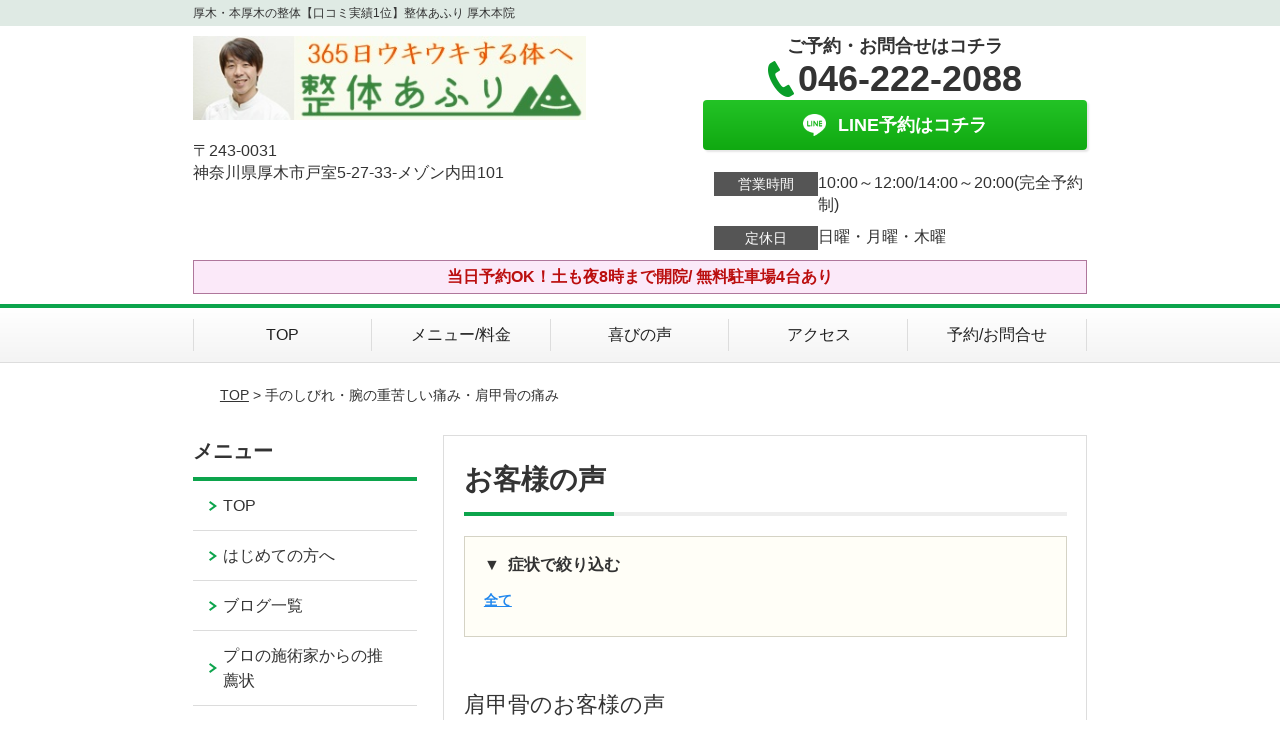

--- FILE ---
content_type: text/html; charset=UTF-8
request_url: https://seitai-afuri.com/voicecat/%E8%82%A9%E7%94%B2%E9%AA%A8/
body_size: 13841
content:
<!DOCTYPE html>
<!--[if lt IE 7 ]><html class="ie6" lang="ja" prefix="og: http://ogp.me/ns# fb: http://ogp.me/ns/fb# article: http://ogp.me/ns/article#"><![endif]-->
<!--[if IE 7 ]><html class="ie7" lang="ja" prefix="og: http://ogp.me/ns# fb: http://ogp.me/ns/fb# article: http://ogp.me/ns/article#"><![endif]-->
<!--[if IE 8 ]><html class="ie8" lang="ja" prefix="og: http://ogp.me/ns# fb: http://ogp.me/ns/fb# article: http://ogp.me/ns/article#"><![endif]-->
<!--[if IE 9 ]><html class="ie9" lang="ja" prefix="og: http://ogp.me/ns# fb: http://ogp.me/ns/fb# article: http://ogp.me/ns/article#"><![endif]-->
<!--[if (gt IE 9)|!(IE)]><!-->
<html lang="ja" prefix="og: http://ogp.me/ns# fb: http://ogp.me/ns/fb# article: http://ogp.me/ns/article#">
<head>
<meta charset="utf-8">
<meta name="viewport" content="width=device-width,user-scalable=yes">
<meta name="format-detection" content="telephone=no">
<meta http-equiv="Pragma" content="no-cache">
<meta http-equiv="Cache-Control" content="no-cache">
<meta http-equiv="Expires" content="Thu, 01 Dec 1994 16:00:00 GMT">

<link rel="shortcut icon" href="https://seitai-afuri.com/wp-content/uploads/2019/09/favicon.ico">

<link rel="apple-touch-icon-precomposed" href="https://seitai-afuri.com/wp-content/uploads/2019/09/219269c274298ebb24c8cdfe4f39e595.png">

<link rel="stylesheet" href="https://seitai-afuri.com/wp-content/themes/selfull/style.css" media="all">

<link rel="stylesheet" href="https://seitai-afuri.com/wp-content/themes/selfull/css/reset.css?20230828" media="all">
<link rel="stylesheet" href="https://seitai-afuri.com/wp-content/themes/selfull/css/layout.css?20230828" media="all">
<link rel="stylesheet" href="https://seitai-afuri.com/wp-content/themes/selfull/css/module.css?20230828" media="all">
<link rel="stylesheet" href="https://seitai-afuri.com/wp-content/themes/selfull/css/page.css?20250131" media="all">
<link rel="stylesheet" href="https://seitai-afuri.com/wp-content/themes/selfull/css/block.css?20230828" media="all">
<link rel="stylesheet" href="https://seitai-afuri.com/wp-content/themes/selfull/css/important.css?20230828" media="all">
<link rel="stylesheet" href="https://seitai-afuri.com/wp-content/themes/selfull/css/print.css?20230828" media="all">


<link rel="stylesheet" href="https://seitai-afuri.com/wp-content/themes/selfull/css/design-themes/theme-solid.css?20230828" media="all">
<link rel="stylesheet" href="https://seitai-afuri.com/wp-content/themes/selfull/css/design-themes/design-pagetop.css?20230828" media="all">
<link rel="stylesheet" href="https://seitai-afuri.com/wp-content/themes/selfull/css/design-themes/design-check.css?20230828" media="all">
<link rel="stylesheet" href="https://seitai-afuri.com/wp-content/themes/selfull/css/design-themes/design-menu.css?20230828" media="all">
<link rel="stylesheet" href="https://seitai-afuri.com/wp-content/themes/selfull/css/design-themes/design-heading.css?20230828" media="all">


<style>
.except-more.design-menu-original #global-header #global-header-main-sp #global-header-main-sp-right #menu_btn {
	background-image: url(https://seitai-afuri.com) !important;
}
.except-more.design-menu-original.design-menu-close #global-header #global-header-main-sp #global-header-main-sp-right #menu_btn.close {
	background-image: url(https://seitai-afuri.com) !important;
}
.design-check-original .list-block ul.check li,
.design-check-original .entry-content .editor ul li {
	background-image: url(https://seitai-afuri.com);
	background-size: 20px 20px;
}
</style>

<title>肩甲骨 |厚木・本厚木の整体【口コミ実績1位】整体あふり 厚木本院</title>
<meta name='robots' content='max-image-preview:large' />
<link rel='dns-prefetch' href='//s.w.org' />
		<script type="text/javascript">
			window._wpemojiSettings = {"baseUrl":"https:\/\/s.w.org\/images\/core\/emoji\/13.0.1\/72x72\/","ext":".png","svgUrl":"https:\/\/s.w.org\/images\/core\/emoji\/13.0.1\/svg\/","svgExt":".svg","source":{"concatemoji":"https:\/\/seitai-afuri.com\/wp-includes\/js\/wp-emoji-release.min.js?ver=5.7"}};
			!function(e,a,t){var n,r,o,i=a.createElement("canvas"),p=i.getContext&&i.getContext("2d");function s(e,t){var a=String.fromCharCode;p.clearRect(0,0,i.width,i.height),p.fillText(a.apply(this,e),0,0);e=i.toDataURL();return p.clearRect(0,0,i.width,i.height),p.fillText(a.apply(this,t),0,0),e===i.toDataURL()}function c(e){var t=a.createElement("script");t.src=e,t.defer=t.type="text/javascript",a.getElementsByTagName("head")[0].appendChild(t)}for(o=Array("flag","emoji"),t.supports={everything:!0,everythingExceptFlag:!0},r=0;r<o.length;r++)t.supports[o[r]]=function(e){if(!p||!p.fillText)return!1;switch(p.textBaseline="top",p.font="600 32px Arial",e){case"flag":return s([127987,65039,8205,9895,65039],[127987,65039,8203,9895,65039])?!1:!s([55356,56826,55356,56819],[55356,56826,8203,55356,56819])&&!s([55356,57332,56128,56423,56128,56418,56128,56421,56128,56430,56128,56423,56128,56447],[55356,57332,8203,56128,56423,8203,56128,56418,8203,56128,56421,8203,56128,56430,8203,56128,56423,8203,56128,56447]);case"emoji":return!s([55357,56424,8205,55356,57212],[55357,56424,8203,55356,57212])}return!1}(o[r]),t.supports.everything=t.supports.everything&&t.supports[o[r]],"flag"!==o[r]&&(t.supports.everythingExceptFlag=t.supports.everythingExceptFlag&&t.supports[o[r]]);t.supports.everythingExceptFlag=t.supports.everythingExceptFlag&&!t.supports.flag,t.DOMReady=!1,t.readyCallback=function(){t.DOMReady=!0},t.supports.everything||(n=function(){t.readyCallback()},a.addEventListener?(a.addEventListener("DOMContentLoaded",n,!1),e.addEventListener("load",n,!1)):(e.attachEvent("onload",n),a.attachEvent("onreadystatechange",function(){"complete"===a.readyState&&t.readyCallback()})),(n=t.source||{}).concatemoji?c(n.concatemoji):n.wpemoji&&n.twemoji&&(c(n.twemoji),c(n.wpemoji)))}(window,document,window._wpemojiSettings);
		</script>
		<style type="text/css">
img.wp-smiley,
img.emoji {
	display: inline !important;
	border: none !important;
	box-shadow: none !important;
	height: 1em !important;
	width: 1em !important;
	margin: 0 .07em !important;
	vertical-align: -0.1em !important;
	background: none !important;
	padding: 0 !important;
}
</style>
	<link rel='stylesheet' id='dynamic-css-css'  href='https://seitai-afuri.com/wp-content/themes/selfull/custom-properties.php?ver=5.7' type='text/css' media='all' />
<link rel='stylesheet' id='wp-block-library-css'  href='https://seitai-afuri.com/wp-includes/css/dist/block-library/style.min.css?ver=5.7' type='text/css' media='all' />
<link rel='stylesheet' id='contact-form-7-css'  href='https://seitai-afuri.com/wp-content/plugins/contact-form-7/includes/css/styles.css?ver=4.3' type='text/css' media='all' />
<script type='text/javascript' src='https://seitai-afuri.com/wp-includes/js/jquery/jquery.min.js?ver=3.5.1' id='jquery-core-js'></script>
<script type='text/javascript' src='https://seitai-afuri.com/wp-includes/js/jquery/jquery-migrate.min.js?ver=3.3.2' id='jquery-migrate-js'></script>
<link rel="https://api.w.org/" href="https://seitai-afuri.com/wp-json/" /><script type="application/ld+json">{"@context":"https://schema.org","@type":"Article","headline":"手のしびれ・腕の重苦しい痛み・肩甲骨の痛み","mainEntityOfPage":"https://seitai-afuri.com/voice/post-7145/","datePublished":"2022-10-28T17:50:08+09:00","dateModified":"2024-08-22T13:38:15+09:00","author":{"@type":"Person","name":"小林　大志"}}</script>

<link rel="stylesheet" href="https://seitai-afuri.com/wp-content/themes/selfull/css/slick.css?2026012207" media="all">
<script src="https://seitai-afuri.com/wp-content/themes/selfull/js/jquery-1.8.2.min.js"></script>
<script src="https://seitai-afuri.com/wp-content/themes/selfull/js/slick.min.js"></script>

<meta name="google-site-verification" content="Pz_VJ7rtongvgtBmKNWiggl_4DLjA__rFu57RsFGJp0" />
<!-- Global site tag (gtag.js) - Google Analytics -->
<script async src="https://www.googletagmanager.com/gtag/js?id=UA-47885319-1"></script>
<script>
  window.dataLayer = window.dataLayer || [];
  function gtag(){dataLayer.push(arguments);}
  gtag('js', new Date());

  gtag('config', 'UA-47885319-1');
</script>

<!-- Begin Mieruca Embed Code -->
<script type="text/javascript" id="mierucajs">
window.__fid = window.__fid || [];__fid.push([869593915]);
(function() {
function mieruca(){if(typeof window.__fjsld != "undefined") return; window.__fjsld = 1; var fjs = document.createElement('script'); fjs.type = 'text/javascript'; fjs.async = true; fjs.id = "fjssync"; var timestamp = new Date;fjs.src = ('https:' == document.location.protocol ? 'https' : 'http') + '://hm.mieru-ca.com/service/js/mieruca-hm.js?v='+ timestamp.getTime(); var x = document.getElementsByTagName('script')[0]; x.parentNode.insertBefore(fjs, x); };
setTimeout(mieruca, 500); document.readyState != "complete" ? (window.attachEvent ? window.attachEvent("onload", mieruca) : window.addEventListener("load", mieruca, false)) : mieruca();
})();
</script>
<!-- End Mieruca Embed Code -->

<!-- Google Tag Manager -->
<script>(function(w,d,s,l,i){w[l]=w[l]||[];w[l].push({'gtm.start':
new Date().getTime(),event:'gtm.js'});var f=d.getElementsByTagName(s)[0],
j=d.createElement(s),dl=l!='dataLayer'?'&l='+l:'';j.async=true;j.src=
'https://www.googletagmanager.com/gtm.js?id='+i+dl;f.parentNode.insertBefore(j,f);
})(window,document,'script','dataLayer','GTM-PCNV39NG');</script>
<!-- End Google Tag Manager -->


<link href="https://unpkg.com/aos@2.3.1/dist/aos.css" rel="stylesheet">
<style>/* -------- コンテンツを下からふわっと表示させるアニメーションの移動距離 -------- */

*[data-aos=fade-up] {
  transform: translateY(24px);/* 移動距離を指定 */
  transition-property: transform, opacity;
  opacity: 0;
}
*[data-aos=fade-up].aos-animate {
  transform: translateY(0px);
  opacity: 1;
}</style>
</head>

<body id="site-design-solid" class="double-column except-more site-color-green site-font-gothic voice">
<div id="fb-root"></div>
<script>
let facebookLazyLoadReady = false;
const handleFacebookLazyLoad = function() {
	if (!facebookLazyLoadReady) {
		facebookLazyLoadReady = true;
		return;
	}
	console.log('facebookLazyLoaded');
	(function(d, s, id) {
		var js, fjs = d.getElementsByTagName(s)[0];
		if (d.getElementById(id)) return;
		js = d.createElement(s); js.id = id;
		js.src = "//connect.facebook.net/ja_JP/sdk.js#xfbml=1&version=v2.4";
		fjs.parentNode.insertBefore(js, fjs);
	}(document, 'script', 'facebook-jssdk'));
	window.removeEventListener('scroll', handleFacebookLazyLoad);
}
window.addEventListener('scroll', handleFacebookLazyLoad);
</script>
<div id="site">
  <header id="global-header" role="banner" class="">

									<p class="site-title"><span class="inner">厚木・本厚木の整体【口コミ実績1位】整体あふり 厚木本院</span></p>
					
					<div class="inner">
				<div id="global-header-main-pc">


					
					
											<div id="global-header-main-pc-left">
														<p class="logo"><a href="https://seitai-afuri.com/"><img src="https://seitai-afuri.com/wp-content/uploads/2018/05/rogo4.jpg" alt="" width="420" height="90"></a></p>
							<p class="address">〒243-0031<br>神奈川県厚木市戸室5-27-33-メゾン内田101</p>
						</div>
            <div id="global-header-main-pc-right">
              <p class="tel-text">ご予約・お問合せはコチラ</p>              <p class="tel tel-pc"><span class="tel-number">046-222-2088</span></p>
              <div class="button-area">
                                                <a href="https://line.me/R/ti/p/%40ayu5366g" target="_blank" class="line_btn hover"><span>LINE予約はコチラ</span></a>              </div>
              <div class="info">
								<dl>
									<dt>営業時間</dt>
									<dd>10:00～12:00/14:00～20:00(完全予約制)</dd>																										</dl>
                <dl>
                  <dt>定休日</dt>
                  <dd>日曜・月曜・木曜</dd>
                </dl>
							</div>
						</div>
					
				</div>
			</div>
		
		<div class="inner">
			<div id="global-header-main-sp" class="clearfix fixed-set">
				<div id="global-header-main-sp-left">
										<p class="logo"><a href="https://seitai-afuri.com/"><img src="https://seitai-afuri.com/wp-content/uploads/2018/05/3a6c0ba0a12dfe5c4cfa83834f01c312.jpg" title="整体あふり 厚木本院" alt="" width="280" height="60"></a></p>
				</div>
				<div id="global-header-main-sp-right">
          <span id="menu_btn" class="hover"></span>
          <!--
					<a href="tel:0462222088" class="tel" ><span>電話をかける</span></a>
          -->
				</div>
			</div>
		</div>

		<div class="inner">
							<p id="announcement">当日予約OK！土も夜8時まで開院/ 無料駐車場4台あり</p>
					</div><!-- / .inner -->

    <div id="sp-menu">
      <div id="sp-menu-contents">
			</div>
      <div id="sp-menu-lightbox"></div>
    </div>

					<nav id="global-nav-pc" class="fixed-set" role="navigation">
				<div class="menu-%e3%82%b0%e3%83%ad%e3%83%bc%e3%83%90%e3%83%ab%e3%83%a1%e3%83%8b%e3%83%a5%e3%83%bc-container"><ul id="menu-%e3%82%b0%e3%83%ad%e3%83%bc%e3%83%90%e3%83%ab%e3%83%a1%e3%83%8b%e3%83%a5%e3%83%bc" class="menu"><li id="menu-item-1587" class="menu-item menu-item-type-post_type menu-item-object-page menu-item-home menu-item-1587"><a href="https://seitai-afuri.com/">TOP</a></li>
<li id="menu-item-1575" class="menu-item menu-item-type-post_type menu-item-object-page menu-item-1575"><a href="https://seitai-afuri.com/menu/">メニュー/料金</a></li>
<li id="menu-item-2760" class="menu-item menu-item-type-post_type menu-item-object-page menu-item-2760"><a href="https://seitai-afuri.com/voice/">喜びの声</a></li>
<li id="menu-item-1576" class="menu-item menu-item-type-post_type menu-item-object-page menu-item-1576"><a href="https://seitai-afuri.com/access/">アクセス</a></li>
<li id="menu-item-3328" class="menu-item menu-item-type-post_type menu-item-object-page menu-item-3328"><a href="https://seitai-afuri.com/contact/">予約/お問合せ</a></li>
</ul></div>			</nav><!-- / #global-nav-pc -->
		

									<div id="global-nav-sp" class="fixed " role="navigation">
																						<p id="ff-sp-head-03" class="ff-sp-head"></p>
						<div id="ff-sp-contents">
							
							<a id="ff-sp-03-tel" class="" href="tel:0462222088" ></a>
															<a id="ff-sp-03-line" class=""  href="https://line.me/R/ti/p/%40ayu5366g" target="_blank"></a>
													</div>
									</div><!-- / #global-nav-sp-->
						</header><!-- / #global-header -->

	<div id="sp-modal">
		<div class="sp-modal-head">
			<div class="close-btn">
				<img src="https://theme.selfull.jp/images/common/sp-modal-close-btn.png" alt="閉じる" loading="lazy">
			</div>
		</div>
		<div class="sp-modal-main">
			<div class="sp-modal-main-line">
													<p class="mb-10"><img src="https://theme.selfull.jp/images/common/sp-modal-line-img-01.png" alt="24時間受付 LINE予約の流れ" width="541" height="254" loading="lazy"></p>
					<p class="mb-10"><img src="https://theme.selfull.jp/images/common/sp-modal-line-img-02.png" alt="まずは下のボタンから当院を友だち追加してください" width="541" height="67" loading="lazy"></p>
					<a href="https://line.me/R/ti/p/%40ayu5366g" target="_blank"><img src="https://theme.selfull.jp/images/common/sp-modal-line-btn.png" alt="LINEで友達追加する" width="541" height="86" loading="lazy"></a>
					<p class="txt-c">（LINEの友だち追加画面が開きます）</p>

					<div class="line-info">
						<p>友達に追加が完了したら、LINEのトーク画面より<br>
							「HPを見たのですが～」とメッセージをお送りください。</p>
						<p>ご予約の際は</p>
						<p><span class="color05">■</span> <span class="bold">希望のご予約日時</span><br>
							（第3希望までいただけると予約がスムーズです）<br>
							<span class="color05">■</span> <span class="bold">お名前と電話番号</span><br>
							<span class="color05">■</span> <span class="bold">お悩みの症状</span></p>
						<p>の３点をお送りください。</p>
					</div>
							</div>

			<div class="sp-modal-main-tel">
													<h2><img src="https://seitai-afuri.com/wp-content/uploads/2018/05/3a6c0ba0a12dfe5c4cfa83834f01c312.jpg" title="整体あふり 厚木本院" alt="" loading="lazy"></h2>

					<dl class="date">
						<dt>営業時間</dt>
						<dd>10:00～12:00/14:00～20:00(完全予約制)</dd>																	</dl>
					<dl class="date">
						<dt>定休日</dt>
						<dd>日曜・月曜・木曜</dd>
					</dl>

					<a href="tel:0462222088" class="tel tel-sp hover" ><span>電話をかける</span></a>
					<p class="txt-c">（046-222-2088に発信します）</p>

					<div class="tel-flow">
						<h2>ご予約の流れ</h2>
						<div class="comment-item comment-item-right clearfix">
							<p>お電話ありがとうございます、<br>整体あふり 厚木本院でございます。</p>
							<div class="img"><img src="https://theme.selfull.jp/images/common/sp-modal-tel-img-01.png" alt="予約の流れ" loading="lazy"></div>
						</div>
						<p>と電話に出ますので、</p>
						<div class="comment-item clearfix">
							<p>ホームページを見たのですが、<br>予約をお願いします。</p>
							<div class="img"><img src="https://theme.selfull.jp/images/common/sp-modal-tel-img-02.png" alt="予約の流れ" loading="lazy"></div>
						</div>
						<p class="mb-20">とお伝えください。</p>
						<p><span class="color03">■</span> <span class="bold">お名前（フルネーム）</span><br>
							<span class="color03">■</span> <span class="bold">ご予約の日</span><br>
							<span class="color03">■</span> <span class="bold">ご連絡がつくお電話番号</span><br>
							<span class="color03">■</span> <span class="bold">一番気になるお身体の状態・症状</span></p>
						<p>をお伺いいたします。</p>
					</div>
				


			</div>
		</div>
	</div>

	
			<div class="breadcrumb">
			<div class="inner"><a href="https://seitai-afuri.com">TOP</a> &gt;

				
											手のしびれ・腕の重苦しい痛み・肩甲骨の痛み					
							</div>
		</div>
	
	<div id="contents">
		<main id="main" role="main">

	<article id="page-voice" class="type-page">
		<header class="entry-header">
			<h1>お客様の声</h1>
		</header><!-- .entry-header -->
		
		<div class="entry-content">
			
			<div class="cat-sort">
				<p>症状で絞り込む</p>
				<ul>
					<li><a href="https://seitai-afuri.com/voices/">全て</a></li>
									</ul>
			</div>
			
			<h2 class="voice-title"><span>肩甲骨</span>のお客様の声</h2>
			
																																																																																																					
			
		
															

  <div class="voice-block clearfix">
      		<h2><a href="https://seitai-afuri.com/voice/post-7145/">手のしびれ・腕の重苦しい痛み・肩甲骨の痛み</a></h2>
  	
          <div class="photo">
                <div><img src="https://seitai-afuri.com/wp-content/uploads/2018/02/a3810b5260779df04b447cfa10ed55c9.png" alt="お客様写真" width="320" height="226" loading="lazy"></div>
                <div><img src="https://seitai-afuri.com/wp-content/uploads/2022/10/CCF_000806-crop.jpg" alt="アンケート用紙" width="420" height="304" loading="lazy"></div>      </div>
        <div class="comment"><p><span style="color: #008000;"><span style="font-weight: bold;">肩甲骨の痛みで、整形外科に半年ほど通っていましたが、中々改善されず</span></span>にいました。</p>
<p><span style="color: #ff0000;"><span style="font-weight: bold;">長男が整体あふりさんに背中の痛みがあり通って良くなった事を聞き、紹介してもらいました。</span></span></p>
<p><span style="color: #ff0000;"><span style="font-weight: bold;">治療に何回か通って痛みが無くなり夜がよく眠れるようになりました</span></span>。</p>
</div>
        <p class="mt-20 info">UT様　厚木市　60代</p>
    <p class="addition">※お客様の感想であり、効果効能を保証するものではありません。</p>

      </div><!-- .voice-block -->


									

  <div class="voice-block clearfix">
      		<h2><a href="https://seitai-afuri.com/voice/post-7098/">交通事故の後遺症の手のしびれ・首肩背中の痛み</a></h2>
  	
          <div class="photo">
                <div><img src="https://seitai-afuri.com/wp-content/uploads/2018/02/8932892094fc61d4e12c721156dac776.png" alt="お客様写真" width="320" height="226" loading="lazy"></div>
                <div><img src="https://seitai-afuri.com/wp-content/uploads/2022/09/CCF_000762-crop.jpg" alt="アンケート用紙" width="420" height="303" loading="lazy"></div>      </div>
        <div class="comment"><p><span style="color: #008000;"><span style="font-weight: bold;">交通事故による後遺症で首や肩、背中の痛みや手のしびれに悩んでいました</span></span>が、<span style="color: #ff0000;"><span style="font-weight: bold;">先生のお蔭でかなり改善しました。痛みや辛さを数字で表すことで、今の身体の状態と目標とする身体の状態の違いがイメージしやすくて、さらに施術スケジュールも身体に合わせて考えてもらえたところも、とても良かったです</span></span>。</p>
</div>
        <p class="mt-20 info">HH様　相模原市　20代</p>
    <p class="addition">※お客様の感想であり、効果効能を保証するものではありません。</p>

      </div><!-- .voice-block -->


									

  <div class="voice-block clearfix">
      		<h2><a href="https://seitai-afuri.com/voice/post-7016/">肩甲骨の痛み・足関節の拘縮</a></h2>
  	
          <div class="photo">
                <div><img src="https://seitai-afuri.com/wp-content/uploads/2018/02/a3810b5260779df04b447cfa10ed55c9.png" alt="お客様写真" width="320" height="226" loading="lazy"></div>
                <div><img src="https://seitai-afuri.com/wp-content/uploads/2022/06/enkata2.jpg" alt="アンケート用紙" width="420" height="306" loading="lazy"></div>      </div>
        <div class="comment"><p><span style="color: #008000;"><span style="font-weight: bold;">肩甲骨下の痛みが強くなり、痛み止めを連日使用する状態となったため受診しました</span></span>。</p>
<p>痛みの原因の説明。ケア計画にそった<span style="color: #ff0000;"><span style="font-weight: bold;">納得できる治療で回復致しました</span></span>。またセルフケアの指導を頂きましたので、今後頑張っていきたいと思います。</p>
<p><span style="color: #008000;"><span style="font-weight: bold;">主人も数年前、脊柱管狭窄症の診断で10分程の歩行も辛い日々でした</span></span>が、<span style="color: #ff0000;"><span style="font-weight: bold;">治療後は元気に野山を楽しんでおります</span></span>。ありがとうございました。</p>
</div>
        <p class="mt-20 info">eko様　厚木市　70歳</p>
    <p class="addition">※お客様の感想であり、効果効能を保証するものではありません。</p>

      </div><!-- .voice-block -->


									

  <div class="voice-block clearfix">
      		<h2><a href="https://seitai-afuri.com/voice/post-6838/">肩甲骨・肩の痛み</a></h2>
  	
          <div class="photo">
                <div><img src="https://seitai-afuri.com/wp-content/uploads/2018/02/a3810b5260779df04b447cfa10ed55c9.png" alt="お客様写真" width="320" height="226" loading="lazy"></div>
                <div><img src="https://seitai-afuri.com/wp-content/uploads/2021/12/deikenkou2.jpg" alt="アンケート用紙" width="420" height="273" loading="lazy"></div>      </div>
        <div class="comment"><p><span style="color: #008000;"><span style="font-weight: bold;">肩甲骨の辺りが痛く、通常の生活も辛くなり</span></span>、色々ネットを調べ、こちらにお世話になる事にしました。自分では気付かない姿勢の悪さやクセが原因だった事が分かり、また、日常生活の改善を教えて頂いた事で自分の悪いクセを自覚出来ました。セルフケアをすると維持できる気がします。</p>
<p><span style="color: #ff0000;"><span style="font-weight: bold;">先生の施術は不思議なくらいソフトなのに身体の痛みや重さがあきらかに変化するのがわかりました。今までの疲れや悪い所がなくなり、今は気分まで軽く動けるようになりました</span></span>。家族にも勧めたいと思います。</p>
</div>
        <p class="mt-20 info">SD様　寒川町　40代</p>
    <p class="addition">※お客様の感想であり、効果効能を保証するものではありません。</p>

      </div><!-- .voice-block -->


									

  <div class="voice-block clearfix">
      		<h2><a href="https://seitai-afuri.com/voice/post-6388/">全身の痛み・腰椎ヘルニア・腰痛</a></h2>
  	
          <div class="photo">
                <div><img src="https://seitai-afuri.com/wp-content/uploads/2020/04/nagasawa960-680.jpg" alt="お客様写真" width="320" height="226" loading="lazy"></div>
                <div><img src="https://seitai-afuri.com/wp-content/uploads/2020/04/3.jpg" alt="アンケート用紙" width="420" height="675" loading="lazy"></div>      </div>
        <div class="comment"><p><span style="font-weight: bold;"><span style="color: #ff0000;">私は昔から腰の痛みに悩まされて、疲れるとぎっくり腰を繰り返していました。</span></span></p>
<p><span style="font-weight: bold;"><span style="color: #ff0000;">色々な整形外科に行きましたが、理学療法、コルセット、シップでの処置。その後も何度も痛みを繰り返し、『ヘルニアです。手術しましょう』手術をすれば回復すると信じ、高いお金を出し手術をするも良くならず、体を切ったことで、かえって体も弱くなりました。</span></span></p>
<p>もう整形外科はだめだとあきらめ、シップだけに頼る日々。</p>
<p>整骨院にも何度も通いましたが、ダメでした。</p>
<p>前職でのパワハラもあり、<span style="font-weight: bold;"><span style="color: #ff0000;">ストレスをため込んで、体中が痛くなるという最悪の状況</span></span>のとき、こちらの整体院をネットで知り、昔通った事のある整体よりもお値段が高かった事もあり、はじめは半信半疑でしたが、私は2ヶ月週2回で集中して通いました。</p>
<p>通いはじめの頃は、微熱・頭痛・倦怠感に何度も苦しみました。</p>
<p>先生の『良くなる過程の出来事』との言葉を信じ通い続けました。</p>
<p>姿勢・水分・食べ物、自分でのセルフケアにも気を付けて生活しました。</p>
<p><span style="font-weight: bold;"><span style="color: #008000;">あふりの先生はとても誠実で、人間性も対応も申し分のない、間違いない整体院です。</span></span></p>
<p>自分で出来るセルフケアを惜しみなく教えて頂けます。</p>
<p><span style="font-weight: bold;"><span style="color: #008000;">こちらの整体院を選んで本当に良かったです。</span></span></p>
</div>
        <p class="mt-20 info">NH様　綾瀬市　50代</p>
    <p class="addition">※お客様の感想であり、効果効能を保証するものではありません。</p>

      </div><!-- .voice-block -->


									

  <div class="voice-block clearfix">
      		<h2><a href="https://seitai-afuri.com/voice/post-5992/">首・肩甲骨の痛み・肩から腕にかけてのしびれ</a></h2>
  	
          <div class="photo">
                <div><img src="https://seitai-afuri.com/wp-content/uploads/2018/02/8932892094fc61d4e12c721156dac776.png" alt="お客様写真" width="320" height="226" loading="lazy"></div>
                <div><img src="https://seitai-afuri.com/wp-content/uploads/2019/12/kado1.jpg" alt="アンケート用紙" width="420" height="301" loading="lazy"></div>      </div>
        <div class="comment"><p><span style="color: #008000;"><span style="font-weight: bold;">一番ヒドイ時は、空のリュックサックですら背負うことができませんでした</span></span>。<span style="color: #ff0000;"><span style="font-weight: bold;">今は、リュックを背負っても痛みは出ませんし、日常生活で気になることもなくなりました</span></span>。また、疲れがたまりやすい箇所を知ることができて、自分の身体とうまく付き合っていくことができそうです。</p>
</div>
        <p class="mt-20 info">TK様　神奈川県　30代</p>
    <p class="addition">※お客様の感想であり、効果効能を保証するものではありません。</p>

      </div><!-- .voice-block -->


									

  <div class="voice-block clearfix">
      		<h2><a href="https://seitai-afuri.com/voice/5131/">自律神経の乱れ・肩甲骨の痛み(背中)・体と心も回復していきました</a></h2>
  	
          <div class="photo">
                <div><img src="https://seitai-afuri.com/wp-content/uploads/2019/08/oka320-227.png" alt="お客様写真" width="320" height="227" loading="lazy"></div>
                <div><img src="https://seitai-afuri.com/wp-content/uploads/2019/08/CCF_000164-crop.jpg" alt="アンケート用紙" width="420" height="303" loading="lazy"></div>      </div>
        <div class="comment"><p>今年の2、3カ月頃から体調が悪くなり、内科を受診しても異常は見付からず、心療内科を受診したところ<span style="color: #008000;"><span style="font-weight: bold;">自律神経が乱れてると診断を受けました。</span></span></p>
<p>そんな体調不良が続く中、<span style="font-weight: bold;"><span style="color: #008000;">今度は５月頃から肩甲骨辺りに神経痛のような痛みを感じるようになり、更に心と体は悪化していきました。</span></span>整形外科では、湿布・痛み止め・筋肉を和らげる薬を処方されましたが、痛みが和らぐことはなく、このまま痛みを抱えながら生活していくことに限界を感じ、思い切って『整体あふり』さんに通う事にしました。</p>
<p>初めての整体でしたは痛みの原因や体の状態のことなどに丁寧に対応してくださり、普段の生活の中で何を気を付けていくのかを教えていただきました。</p>
<p>それを気を付けて生活し、先生の施術のおかげで<span style="font-weight: bold;"><span style="color: #ff0000;">あんなに痛かった肩も今では気にならないぐらい回復し、体の回復と共に心も回復していきました。</span></span></p>
<p>私の質問にも丁寧に的確にいつも対応してくださり感謝しています。</p>
</div>
        <p class="mt-20 info">M O様　厚木市　38歳</p>
    <p class="addition">※お客様の感想であり、効果効能を保証するものではありません。</p>

      </div><!-- .voice-block -->


									

  <div class="voice-block clearfix">
      		<h2><a href="https://seitai-afuri.com/voice/post-4823/">肩甲骨の痛み(背中の痛み)・今では酷い痛みに悩まされる事がなくなりました</a></h2>
  	
          <div class="photo">
                <div><img src="https://seitai-afuri.com/wp-content/uploads/2018/02/a3810b5260779df04b447cfa10ed55c9.png" alt="お客様写真" width="320" height="226" loading="lazy"></div>
                <div><img src="https://seitai-afuri.com/wp-content/uploads/2019/06/CCF_000113.jpg" alt="アンケート用紙" width="420" height="297" loading="lazy"></div>      </div>
        <div class="comment"><p><span style="color: #008000;"><span style="font-weight: bold;">横になるのも寝がえりを打つのも、起き上がるのもつらい肩甲骨の痛みがあり</span></span>、こちらでお世話になる事にしました。</p>
<p>すぐには改善されないだろうと思っていましたが、背中が軽くなり、大分楽になりました。</p>
<p><span style="font-weight: bold;"><span style="color: #ff0000;">今では酷い痛みに悩まされなくなりました。</span></span></p>
</div>
        <p class="mt-20 info">S　厚木市　30代</p>
    <p class="addition">※お客様の感想であり、効果効能を保証するものではありません。</p>

      </div><!-- .voice-block -->


									

  <div class="voice-block clearfix">
      		<h2><a href="https://seitai-afuri.com/voice/post-2097/">肩甲骨から腕にかけての痛み・痛みが楽になっています</a></h2>
  	
          <div class="photo">
                <div><img src="https://seitai-afuri.com/wp-content/uploads/2018/02/a3810b5260779df04b447cfa10ed55c9.png" alt="お客様写真" width="320" height="226" loading="lazy"></div>
                <div><img src="https://seitai-afuri.com/wp-content/uploads/2018/03/kane3_2-crop.jpg" alt="アンケート用紙" width="404" height="308" loading="lazy"></div>      </div>
        <div class="comment"><p><span style="font-weight: bold;"><span style="color: #008000;">頸椎ヘルニアによる肩甲骨から腕にかけての痛みが長引いていました。</span></span></p>
<p>内服により一時的な痛みの緩和ではなく、長い目で見て痛みの起こりにくい体に整えていきたいと思っていた時にHPで『整体あふり』を知りました。</p>
<p>小林先生の施術・説明はとても丁寧で、セルフケアも体の不調部位に合わせて適宜指導してくださいます。</p>
<p><span style="font-weight: bold;"><span style="color: #ff0000;">お陰様で、通う毎に痛みが楽になっています。</span></span></p>
</div>
        <p class="mt-20 info">M.K様　厚木市　40代　看護師</p>
    <p class="addition">※お客様の感想であり、効果効能を保証するものではありません。</p>

      </div><!-- .voice-block -->


								
				<div class="pagenav-block">
					<ul class="pagenav">
							
																					<li class="current"><span>1</span></li>
																		</ul>
				</div>
						
		</div><!-- .entry-content --> 
		
	</article>
					<footer id="content-footer">
      
			<h2><img src="https://seitai-afuri.com/wp-content/uploads/2018/05/rogo4.jpg" alt="整体あふり 厚木本院" loading="lazy"></h2>

			
								<div id="content-footer-main" class="">
					
					<div class="content-footer-contact">
						<p class="tel-text">ご予約・お問合せはコチラ</p>						<p class="tel tel-pc"><span class="tel-number">046-222-2088</span></p>

						<div class="button-area">
							<a href="tel:0462222088" class="tel tel-sp hover" ><span>046-222-2088</span></a>
																					<a href="https://line.me/R/ti/p/%40ayu5366g" target="_blank" class="line_btn hover"><span>LINE予約はコチラ</span></a>						</div>

						<div class="info">
							<dl>
								<dt>営業時間</dt>
								<dd>10:00～12:00/14:00～20:00(完全予約制)</dd>
								<dd></dd>
								<dd></dd>
							</dl>
							<dl>
								<dt>定休日</dt>
								<dd>日曜・月曜・木曜</dd>
							</dl>
						</div>
					</div>
					<div class="content-footer-map">
						<p class="address"><span>〒243-0031</span>神奈川県厚木市戸室5-27-33-メゾン内田101</p>
													<div class="googlemap">
								<iframe src="https://www.google.com/maps/embed?pb=!1m18!1m12!1m3!1d1625.0498069132486!2d139.34398684222546!3d35.4523282264788!2m3!1f0!2f0!3f0!3m2!1i1024!2i768!4f13.1!3m3!1m2!1s0x60190012ab578fdd%3A0xeb6ab8116d6787ce!2z5pW05L2T44GC44G144KK!5e0!3m2!1sja!2sjp!4v1521355412764" width="600" height="450" frameborder="0" style="border:0" allowfullscreen loading="lazy"></iframe>							</div>
											</div>

				</div>

			
		</footer><!-- #content-footer -->

	
</main><!-- #main -->
<aside id="side" role="complementary">
	
	
	
	
	
	<div class="side-nav sp-set">
		<h2 class="side-nav-title">メニュー</h2>
		<div class="menu"><ul>
<li class="page_item page-item-1291"><a href="https://seitai-afuri.com/">TOP</a></li>
<li class="page_item page-item-1844"><a href="https://seitai-afuri.com/post-1844/">はじめての方へ</a></li>
<li class="page_item page-item-5985"><a href="https://seitai-afuri.com/blog-list/">ブログ一覧</a></li>
<li class="page_item page-item-3112"><a href="https://seitai-afuri.com/post-3112/">プロの施術家からの推薦状</a></li>
<li class="page_item page-item-6195"><a href="https://seitai-afuri.com/post-6195/">全国の信頼できる治療院</a></li>
<li class="page_item page-item-1438"><a href="https://seitai-afuri.com/time/">営業時間</a></li>
<li class="page_item page-item-4257"><a href="https://seitai-afuri.com/post-4257/">当院が選ばれる7つの理由</a></li>
<li class="page_item page-item-6653"><a href="https://seitai-afuri.com/symptom-blog-list/">症状ブログ一覧</a></li>
<li class="page_item page-item-3863"><a href="https://seitai-afuri.com/post-3863/">運営者情報</a></li>
<li class="page_item page-item-1811"><a href="https://seitai-afuri.com/post-1811/">院長プロフィール</a></li>
<li class="page_item page-item-15"><a href="https://seitai-afuri.com/menu/">メニュー/料金</a></li>
<li class="page_item page-item-6"><a href="https://seitai-afuri.com/facility/">院内紹介</a></li>
<li class="page_item page-item-8"><a href="https://seitai-afuri.com/access/">アクセス</a></li>
<li class="page_item page-item-492"><a href="https://seitai-afuri.com/faq/">よくあるご質問</a></li>
<li class="page_item page-item-490"><a href="https://seitai-afuri.com/voice/">喜びの声</a></li>
<li class="page_item page-item-483"><a href="https://seitai-afuri.com/contact/">予約/お問合せ</a></li>
<li class="page_item page-item-57"><a href="https://seitai-afuri.com/sitemap/">サイトマップ</a></li>
</ul></div>
	</div><!-- / .side-nav -->

			<ul class="side-bnr ">
			        <li>
                      <img src="https://seitai-afuri.com/wp-content/uploads/2025/12/202601.png" width="320" height="296" loading="lazy" alt="">
                  </li>
      			        <li>
                      <img src="https://seitai-afuri.com/wp-content/uploads/2025/12/2026-2.png" width="320" height="294" loading="lazy" alt="">
                  </li>
      			        <li>
                      <img src="https://seitai-afuri.com/wp-content/uploads/2018/04/silver2.png" width="320" height="320" loading="lazy" alt="">
                  </li>
      		</ul>
	
	

								<div class="side-nav sp-set">
				<h2 class="side-nav-title">症状別メニュー</h2>
				<ul>
											<li><a href="https://seitai-afuri.com/symptomscat/post-8389/">■～腰・骨盤～■</a></li>
											<li><a href="https://seitai-afuri.com/symptomscat/post-2228/">腰痛</a></li>
											<li><a href="https://seitai-afuri.com/symptomscat/post-2285/">ぎっくり腰</a></li>
											<li><a href="https://seitai-afuri.com/symptomscat/post-2306/">坐骨神経痛</a></li>
											<li><a href="https://seitai-afuri.com/symptomscat/post-2319/">脊柱管狭窄症</a></li>
											<li><a href="https://seitai-afuri.com/symptomscat/post-2291/">腰椎椎間板ヘルニア</a></li>
											<li><a href="https://seitai-afuri.com/symptomscat/post-2301/">腰椎すべり症</a></li>
											<li><a href="https://seitai-afuri.com/symptomscat/post-2327/">腰椎分離症</a></li>
											<li><a href="https://seitai-afuri.com/symptomscat/post-2313/">梨状筋症候群(深臀部症候群)</a></li>
											<li><a href="https://seitai-afuri.com/symptomscat/post-9804/">仙腸関節障害・仙腸関節炎</a></li>
											<li><a href="https://seitai-afuri.com/symptomscat/post-2343/">産後の腰痛</a></li>
											<li><a href="https://seitai-afuri.com/symptomscat/post-2333/">産後の骨盤矯正・骨盤調整</a></li>
											<li><a href="https://seitai-afuri.com/symptomscat/post-2366/">子供の腰痛</a></li>
											<li><a href="https://seitai-afuri.com/symptomscat/post-2724/">慢性腰痛</a></li>
											<li><a href="https://seitai-afuri.com/symptomscat/post-8409/">■～頭・顔・首～■</a></li>
											<li><a href="https://seitai-afuri.com/symptomscat/post-2635/">頭痛</a></li>
											<li><a href="https://seitai-afuri.com/symptomscat/post-2646/">緊張型頭痛</a></li>
											<li><a href="https://seitai-afuri.com/symptomscat/post-2640/">群発頭痛</a></li>
											<li><a href="https://seitai-afuri.com/symptomscat/post-2678/">めまい</a></li>
											<li><a href="https://seitai-afuri.com/symptomscat/post-2586/">顎関節症</a></li>
											<li><a href="https://seitai-afuri.com/symptomscat/post-5911/">頚椎椎間板ヘルニア</a></li>
											<li><a href="https://seitai-afuri.com/symptomscat/post-2441/">首の痛み</a></li>
											<li><a href="https://seitai-afuri.com/symptomscat/post-2738/">ストレートネック</a></li>
											<li><a href="https://seitai-afuri.com/symptomscat/post-8425/">■～肩・腕・背中～■</a></li>
											<li><a href="https://seitai-afuri.com/symptomscat/post-2374/">肩こり</a></li>
											<li><a href="https://seitai-afuri.com/symptomscat/post-2378/">肩の痛み</a></li>
											<li><a href="https://seitai-afuri.com/symptomscat/post-2390/">四十肩・五十肩(肩関節周囲炎)</a></li>
											<li><a href="https://seitai-afuri.com/symptomscat/post-2542/">野球肩</a></li>
											<li><a href="https://seitai-afuri.com/symptomscat/post-2715/">肩甲骨の痛み・こり</a></li>
											<li><a href="https://seitai-afuri.com/symptomscat/post-2744/">肩甲骨から腕にかけての痛み・しびれ</a></li>
											<li><a href="https://seitai-afuri.com/symptomscat/post-7639/">胸郭出口症候群(TOS)</a></li>
											<li><a href="https://seitai-afuri.com/symptomscat/post-2416/">背中の痛み</a></li>
											<li><a href="https://seitai-afuri.com/symptomscat/post-2422/">ぎっくり背中</a></li>
											<li><a href="https://seitai-afuri.com/symptomscat/post-2618/">側弯症</a></li>
											<li><a href="https://seitai-afuri.com/symptomscat/post-2410/">腕の痛み</a></li>
											<li><a href="https://seitai-afuri.com/symptomscat/post-2601/">肘の痛み</a></li>
											<li><a href="https://seitai-afuri.com/symptomscat/post-2608/">テニス肘</a></li>
											<li><a href="https://seitai-afuri.com/symptomscat/post-2549/">野球肘</a></li>
											<li><a href="https://seitai-afuri.com/symptomscat/post-2478/">手首の痛み</a></li>
											<li><a href="https://seitai-afuri.com/symptomscat/post-2564/">腱鞘炎</a></li>
											<li><a href="https://seitai-afuri.com/symptomscat/post-2570/">ドケルバン病(狭窄性腱鞘炎)</a></li>
											<li><a href="https://seitai-afuri.com/symptomscat/post-2659/">TFCC損傷(三角線維軟骨複合体損傷)</a></li>
											<li><a href="https://seitai-afuri.com/symptomscat/post-2486/">ばね指</a></li>
											<li><a href="https://seitai-afuri.com/symptomscat/post-2404/">手のしびれ・痺れ</a></li>
											<li><a href="https://seitai-afuri.com/symptomscat/post-8456/">■～足～■</a></li>
											<li><a href="https://seitai-afuri.com/symptomscat/post-2450/">股関節痛</a></li>
											<li><a href="https://seitai-afuri.com/symptomscat/post-8696/">変形性股関節症</a></li>
											<li><a href="https://seitai-afuri.com/symptomscat/post-2354/">恥骨痛</a></li>
											<li><a href="https://seitai-afuri.com/symptomscat/post-2507/">膝痛</a></li>
											<li><a href="https://seitai-afuri.com/symptomscat/post-3535/">変形性膝関節症</a></li>
											<li><a href="https://seitai-afuri.com/symptomscat/post-2536/">オスグッド</a></li>
											<li><a href="https://seitai-afuri.com/symptomscat/post-2530/">腸脛靭帯炎・ランナーズニー</a></li>
											<li><a href="https://seitai-afuri.com/symptomscat/post-2523/">ジャンパー膝</a></li>
											<li><a href="https://seitai-afuri.com/symptomscat/post-2512/">鵞足炎（がそくえん)・膝の内側の痛み</a></li>
											<li><a href="https://seitai-afuri.com/symptomscat/post-3579/">棚障害(タナ障害)</a></li>
											<li><a href="https://seitai-afuri.com/symptomscat/post-8737/">有痛性分裂膝蓋骨</a></li>
											<li><a href="https://seitai-afuri.com/symptomscat/post-2462/">スネの痛み</a></li>
											<li><a href="https://seitai-afuri.com/symptomscat/post-2575/">シンスプリント</a></li>
											<li><a href="https://seitai-afuri.com/symptomscat/post-2684/">こむら返り・ふくらはぎがつる</a></li>
											<li><a href="https://seitai-afuri.com/symptomscat/post-2629/">肉離れ</a></li>
											<li><a href="https://seitai-afuri.com/symptomscat/post-2466/">アキレス腱の痛み(アキレス腱炎)</a></li>
											<li><a href="https://seitai-afuri.com/symptomscat/post-2446/">足首の痛み</a></li>
											<li><a href="https://seitai-afuri.com/symptomscat/post-7122/">三角骨障害</a></li>
											<li><a href="https://seitai-afuri.com/symptomscat/post-2559/">有痛性外脛骨</a></li>
											<li><a href="https://seitai-afuri.com/symptomscat/post-2456/">足底筋膜炎(足底腱膜炎)</a></li>
											<li><a href="https://seitai-afuri.com/symptomscat/post-7682/">モートン病</a></li>
											<li><a href="https://seitai-afuri.com/symptomscat/post-2473/">足のしびれ・痺れ</a></li>
											<li><a href="https://seitai-afuri.com/symptomscat/post-8480/">■～その他～■</a></li>
											<li><a href="https://seitai-afuri.com/symptomscat/post-2703/">自律神経失調症</a></li>
											<li><a href="https://seitai-afuri.com/symptomscat/post-7603/">起立性調節障害</a></li>
											<li><a href="https://seitai-afuri.com/symptomscat/post-2697/">内臓の不調</a></li>
											<li><a href="https://seitai-afuri.com/symptomscat/post-8302/">機能性ディスペプシア</a></li>
											<li><a href="https://seitai-afuri.com/symptomscat/post-8334/">スポーツ整体</a></li>
											<li><a href="https://seitai-afuri.com/symptomscat/post-8369/">■～整体について～■</a></li>
											<li><a href="https://seitai-afuri.com/symptomscat/post-8371/">整体とは・整体の効果について</a></li>
											<li><a href="https://seitai-afuri.com/symptomscat/post-8548/">整体の歴史について</a></li>
									</ul>
			</div><!-- / .side-nav -->
					
		<div class="facebook1">
					<div class="fb-like-box" data-href="https://www.facebook.com/afuri/" data-width="238" data-height="350" data-colorscheme="light" data-show-faces="true" data-header="true" data-stream="false" data-show-border="true"></div>
			</div>
	<div class="facebook2 ">
					<div class="fb-like-box" data-href="https://www.facebook.com/afuri/" data-width="238" data-height="350" data-colorscheme="light" data-show-faces="true" data-header="true" data-stream="false" data-show-border="true"></div>
			</div>

		
	
								
								<div class="side-nav sp-set">
				<h2 class="side-nav-title">ブログ</h2>
				<ul>
											<li><a href="https://seitai-afuri.com/post-10174/">筋肉(軟部組織)はなぜ繊維化するのか？　</a></li>
											<li><a href="https://seitai-afuri.com/post-9627/">筋スパズムの原因は？　</a></li>
											<li><a href="https://seitai-afuri.com/post-8674/">筋肉の痛みはどこで感じるのか？</a></li>
											<li><a href="https://seitai-afuri.com/post-8644/">運動をすると痛みは和らぐのか？</a></li>
											<li><a href="https://seitai-afuri.com/post-8632/">【よくいただくご質問】整体を受けると、血流が良くなるのはなぜ？</a></li>
											<li><a href="https://seitai-afuri.com/post-8600/">痛みの種類は何種類ある？</a></li>
											<li><a href="https://seitai-afuri.com/post-6954/">【よくいただくご質問】お風呂に入ると症状が楽になるのは、何でですか?|厚木市の整体院</a></li>
											<li><a href="https://seitai-afuri.com/post-6531/">【よくいただくご質問】膝に水が溜まったら、どうすればいいですか?|厚木市の整体院</a></li>
											<li><a href="https://seitai-afuri.com/post-4250/">【よくいただくご質問】足の長さが左右で違うんですが、骨盤がズレているんですか?|厚木市の整体院</a></li>
											<li><a href="https://seitai-afuri.com/post-4112/">【よくいただくご質問】症状がある時は運動はした方がいいですか?|厚木市の整体院</a></li>
									</ul>
			</div><!-- / .side-nav -->
					</aside><!-- / #side -->
</div><!-- / #contents -->



	<footer id="global-footer" class=" " role="contentinfo">

							
		<div id="global-footer-nav">
							<div class="inner"><div class="menu"><ul>
<li class="page_item page-item-1291"><a href="https://seitai-afuri.com/">TOP</a></li>
<li class="page_item page-item-1844"><a href="https://seitai-afuri.com/post-1844/">はじめての方へ</a></li>
<li class="page_item page-item-5985"><a href="https://seitai-afuri.com/blog-list/">ブログ一覧</a></li>
<li class="page_item page-item-3112"><a href="https://seitai-afuri.com/post-3112/">プロの施術家からの推薦状</a></li>
<li class="page_item page-item-6195"><a href="https://seitai-afuri.com/post-6195/">全国の信頼できる治療院</a></li>
<li class="page_item page-item-1438"><a href="https://seitai-afuri.com/time/">営業時間</a></li>
<li class="page_item page-item-4257"><a href="https://seitai-afuri.com/post-4257/">当院が選ばれる7つの理由</a></li>
<li class="page_item page-item-6653"><a href="https://seitai-afuri.com/symptom-blog-list/">症状ブログ一覧</a></li>
<li class="page_item page-item-3863"><a href="https://seitai-afuri.com/post-3863/">運営者情報</a></li>
<li class="page_item page-item-1811"><a href="https://seitai-afuri.com/post-1811/">院長プロフィール</a></li>
<li class="page_item page-item-15"><a href="https://seitai-afuri.com/menu/">メニュー/料金</a></li>
<li class="page_item page-item-6"><a href="https://seitai-afuri.com/facility/">院内紹介</a></li>
<li class="page_item page-item-8"><a href="https://seitai-afuri.com/access/">アクセス</a></li>
<li class="page_item page-item-492"><a href="https://seitai-afuri.com/faq/">よくあるご質問</a></li>
<li class="page_item page-item-490"><a href="https://seitai-afuri.com/voice/">喜びの声</a></li>
<li class="page_item page-item-483"><a href="https://seitai-afuri.com/contact/">予約/お問合せ</a></li>
<li class="page_item page-item-57"><a href="https://seitai-afuri.com/sitemap/">サイトマップ</a></li>
</ul></div>
</div>
						</div><!-- / .global-footer-nav -->

		<div id="global-footer-main-pc">
			<div class="inner">
				<div id="global-footer-main-pc-left">
					<p class="logo"><a href="https://seitai-afuri.com/"><img src="https://seitai-afuri.com/wp-content/uploads/2018/05/rogo4.jpg" alt="整体あふり 厚木本院" rel="home" loading="lazy"></a></p>
					<p class="address">〒243-0031　神奈川県厚木市戸室5-27-33-メゾン内田101</p>
				</div>
				<div id="global-footer-main-pc-right">
					<div id="global-footer-main-pc-right-top">
						<p class="tel-text">ご予約・お問合せはコチラ</p>						<p class="tel tel-pc"><span class="tel-number">046-222-2088</span></p>
						<div class="button-area">
																					<a href="https://line.me/R/ti/p/%40ayu5366g" target="_blank" class="line_btn hover"><span>LINE予約はコチラ</span></a>						</div>
					</div>
					<div class="info">
						<dl>
							<dt>営業時間</dt>
							<dd>10:00～12:00/14:00～20:00(完全予約制)</dd>																				</dl>
						<dl>
							<dt>定休日</dt>
							<dd>日曜・月曜・木曜</dd>
						</dl>
					</div>
				</div>
			</div>
			<p class="copyright"><small>Copyright(c) 整体あふり 厚木本院 All Rights Reserved.</small></p>
		</div>
	</footer><!-- / #global-footer -->

</div><!-- /#site -->





<div id="window-size-check"></div>

<!--[if lt IE 9]><script src="http://html5shiv.googlecode.com/svn/trunk/html5.js"></script><![endif]-->
<script defer src="https://seitai-afuri.com/wp-content/themes/selfull/js/common.js?20230510_2"></script>

<script type='text/javascript' src='https://seitai-afuri.com/wp-content/plugins/contact-form-7/includes/js/jquery.form.min.js?ver=3.51.0-2014.06.20' id='jquery-form-js'></script>
<script type='text/javascript' id='contact-form-7-js-extra'>
/* <![CDATA[ */
var _wpcf7 = {"loaderUrl":"https:\/\/seitai-afuri.com\/wp-content\/plugins\/contact-form-7\/images\/ajax-loader.gif","sending":"\u9001\u4fe1\u4e2d ..."};
/* ]]> */
</script>
<script type='text/javascript' src='https://seitai-afuri.com/wp-content/plugins/contact-form-7/includes/js/scripts.js?ver=4.3' id='contact-form-7-js'></script>
<script type='text/javascript' src='https://seitai-afuri.com/wp-includes/js/wp-embed.min.js?ver=5.7' id='wp-embed-js'></script>
<script type="text/javascript">
        window._pt_lt = new Date().getTime();
        window._pt_sp_2 = [];
        _pt_sp_2.push('setAccount,65f641c7');
        var _protocol = (("https:" == document.location.protocol) ? " https://" : " http://");
        (function() {
            var atag = document.createElement('script'); atag.type = 'text/javascript'; atag.async = true;
            atag.src = _protocol + 'js.ptengine.jp/pta.js';
            var s = document.getElementsByTagName('script')[0];
            s.parentNode.insertBefore(atag, s);
        })();
</script><!-- Google Tag Manager (noscript) -->
<noscript><iframe src="https://www.googletagmanager.com/ns.html?id=GTM-PCNV39NG"
height="0" width="0" style="display:none;visibility:hidden"></iframe></noscript>
<!-- End Google Tag Manager (noscript) -->


<script src="https://unpkg.com/aos@2.3.1/dist/aos.js"></script><script>// コンテンツを下からふわっと表示させるアニメーション
const aosAnimation = 'fade-up';
const aosDuration = 800; // 表示にかける時間（ミリ秒）
$('h2.style-title').attr('data-aos', aosAnimation); // 中見出し
$('h3.style-title').attr('data-aos', aosAnimation); // 小見出し
$('h4.style-title').attr('data-aos', aosAnimation); // 極小見出し
$('.text-block').attr('data-aos', aosAnimation); // 本文
$('.img-block').attr('data-aos', aosAnimation); // 画像
$('.imgs-block').attr('data-aos', aosAnimation); // 画像（複数）
$('.text-img-block').attr('data-aos', aosAnimation); // 本文+画像
$('.list-block').attr('data-aos', aosAnimation); // リスト
$('.slide-block').attr('data-aos', aosAnimation); // スライドショー
$('.html-block').attr('data-aos', aosAnimation); // HTML
$('#content-footer').attr('data-aos', aosAnimation); // コンテントフッター
$('footer').attr('data-aos', aosAnimation); // フッター
AOS.init({duration:aosDuration,once:true});</script></body></html>
